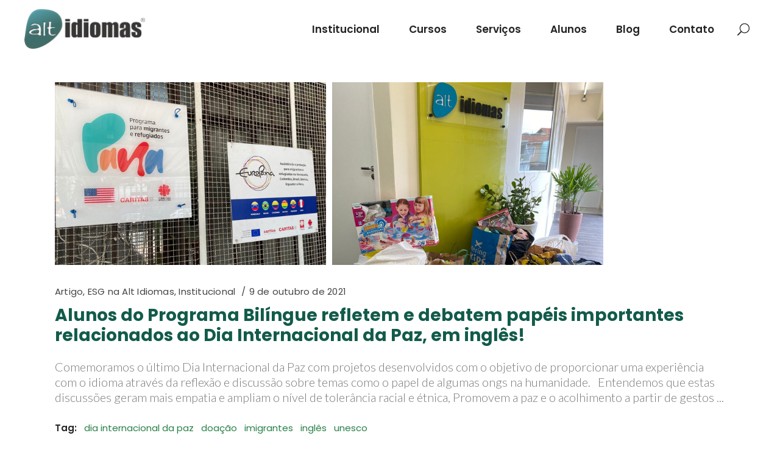

--- FILE ---
content_type: text/html; charset=utf-8
request_url: https://www.google.com/recaptcha/api2/anchor?ar=1&k=6LeLkRkmAAAAAAXogIPbME8fy_tK7lXZMHXKq_s6&co=aHR0cHM6Ly93d3cuYWx0aWRpb21hcy5jb206NDQz&hl=en&v=N67nZn4AqZkNcbeMu4prBgzg&size=invisible&anchor-ms=20000&execute-ms=30000&cb=4p63f8ipe3zk
body_size: 48856
content:
<!DOCTYPE HTML><html dir="ltr" lang="en"><head><meta http-equiv="Content-Type" content="text/html; charset=UTF-8">
<meta http-equiv="X-UA-Compatible" content="IE=edge">
<title>reCAPTCHA</title>
<style type="text/css">
/* cyrillic-ext */
@font-face {
  font-family: 'Roboto';
  font-style: normal;
  font-weight: 400;
  font-stretch: 100%;
  src: url(//fonts.gstatic.com/s/roboto/v48/KFO7CnqEu92Fr1ME7kSn66aGLdTylUAMa3GUBHMdazTgWw.woff2) format('woff2');
  unicode-range: U+0460-052F, U+1C80-1C8A, U+20B4, U+2DE0-2DFF, U+A640-A69F, U+FE2E-FE2F;
}
/* cyrillic */
@font-face {
  font-family: 'Roboto';
  font-style: normal;
  font-weight: 400;
  font-stretch: 100%;
  src: url(//fonts.gstatic.com/s/roboto/v48/KFO7CnqEu92Fr1ME7kSn66aGLdTylUAMa3iUBHMdazTgWw.woff2) format('woff2');
  unicode-range: U+0301, U+0400-045F, U+0490-0491, U+04B0-04B1, U+2116;
}
/* greek-ext */
@font-face {
  font-family: 'Roboto';
  font-style: normal;
  font-weight: 400;
  font-stretch: 100%;
  src: url(//fonts.gstatic.com/s/roboto/v48/KFO7CnqEu92Fr1ME7kSn66aGLdTylUAMa3CUBHMdazTgWw.woff2) format('woff2');
  unicode-range: U+1F00-1FFF;
}
/* greek */
@font-face {
  font-family: 'Roboto';
  font-style: normal;
  font-weight: 400;
  font-stretch: 100%;
  src: url(//fonts.gstatic.com/s/roboto/v48/KFO7CnqEu92Fr1ME7kSn66aGLdTylUAMa3-UBHMdazTgWw.woff2) format('woff2');
  unicode-range: U+0370-0377, U+037A-037F, U+0384-038A, U+038C, U+038E-03A1, U+03A3-03FF;
}
/* math */
@font-face {
  font-family: 'Roboto';
  font-style: normal;
  font-weight: 400;
  font-stretch: 100%;
  src: url(//fonts.gstatic.com/s/roboto/v48/KFO7CnqEu92Fr1ME7kSn66aGLdTylUAMawCUBHMdazTgWw.woff2) format('woff2');
  unicode-range: U+0302-0303, U+0305, U+0307-0308, U+0310, U+0312, U+0315, U+031A, U+0326-0327, U+032C, U+032F-0330, U+0332-0333, U+0338, U+033A, U+0346, U+034D, U+0391-03A1, U+03A3-03A9, U+03B1-03C9, U+03D1, U+03D5-03D6, U+03F0-03F1, U+03F4-03F5, U+2016-2017, U+2034-2038, U+203C, U+2040, U+2043, U+2047, U+2050, U+2057, U+205F, U+2070-2071, U+2074-208E, U+2090-209C, U+20D0-20DC, U+20E1, U+20E5-20EF, U+2100-2112, U+2114-2115, U+2117-2121, U+2123-214F, U+2190, U+2192, U+2194-21AE, U+21B0-21E5, U+21F1-21F2, U+21F4-2211, U+2213-2214, U+2216-22FF, U+2308-230B, U+2310, U+2319, U+231C-2321, U+2336-237A, U+237C, U+2395, U+239B-23B7, U+23D0, U+23DC-23E1, U+2474-2475, U+25AF, U+25B3, U+25B7, U+25BD, U+25C1, U+25CA, U+25CC, U+25FB, U+266D-266F, U+27C0-27FF, U+2900-2AFF, U+2B0E-2B11, U+2B30-2B4C, U+2BFE, U+3030, U+FF5B, U+FF5D, U+1D400-1D7FF, U+1EE00-1EEFF;
}
/* symbols */
@font-face {
  font-family: 'Roboto';
  font-style: normal;
  font-weight: 400;
  font-stretch: 100%;
  src: url(//fonts.gstatic.com/s/roboto/v48/KFO7CnqEu92Fr1ME7kSn66aGLdTylUAMaxKUBHMdazTgWw.woff2) format('woff2');
  unicode-range: U+0001-000C, U+000E-001F, U+007F-009F, U+20DD-20E0, U+20E2-20E4, U+2150-218F, U+2190, U+2192, U+2194-2199, U+21AF, U+21E6-21F0, U+21F3, U+2218-2219, U+2299, U+22C4-22C6, U+2300-243F, U+2440-244A, U+2460-24FF, U+25A0-27BF, U+2800-28FF, U+2921-2922, U+2981, U+29BF, U+29EB, U+2B00-2BFF, U+4DC0-4DFF, U+FFF9-FFFB, U+10140-1018E, U+10190-1019C, U+101A0, U+101D0-101FD, U+102E0-102FB, U+10E60-10E7E, U+1D2C0-1D2D3, U+1D2E0-1D37F, U+1F000-1F0FF, U+1F100-1F1AD, U+1F1E6-1F1FF, U+1F30D-1F30F, U+1F315, U+1F31C, U+1F31E, U+1F320-1F32C, U+1F336, U+1F378, U+1F37D, U+1F382, U+1F393-1F39F, U+1F3A7-1F3A8, U+1F3AC-1F3AF, U+1F3C2, U+1F3C4-1F3C6, U+1F3CA-1F3CE, U+1F3D4-1F3E0, U+1F3ED, U+1F3F1-1F3F3, U+1F3F5-1F3F7, U+1F408, U+1F415, U+1F41F, U+1F426, U+1F43F, U+1F441-1F442, U+1F444, U+1F446-1F449, U+1F44C-1F44E, U+1F453, U+1F46A, U+1F47D, U+1F4A3, U+1F4B0, U+1F4B3, U+1F4B9, U+1F4BB, U+1F4BF, U+1F4C8-1F4CB, U+1F4D6, U+1F4DA, U+1F4DF, U+1F4E3-1F4E6, U+1F4EA-1F4ED, U+1F4F7, U+1F4F9-1F4FB, U+1F4FD-1F4FE, U+1F503, U+1F507-1F50B, U+1F50D, U+1F512-1F513, U+1F53E-1F54A, U+1F54F-1F5FA, U+1F610, U+1F650-1F67F, U+1F687, U+1F68D, U+1F691, U+1F694, U+1F698, U+1F6AD, U+1F6B2, U+1F6B9-1F6BA, U+1F6BC, U+1F6C6-1F6CF, U+1F6D3-1F6D7, U+1F6E0-1F6EA, U+1F6F0-1F6F3, U+1F6F7-1F6FC, U+1F700-1F7FF, U+1F800-1F80B, U+1F810-1F847, U+1F850-1F859, U+1F860-1F887, U+1F890-1F8AD, U+1F8B0-1F8BB, U+1F8C0-1F8C1, U+1F900-1F90B, U+1F93B, U+1F946, U+1F984, U+1F996, U+1F9E9, U+1FA00-1FA6F, U+1FA70-1FA7C, U+1FA80-1FA89, U+1FA8F-1FAC6, U+1FACE-1FADC, U+1FADF-1FAE9, U+1FAF0-1FAF8, U+1FB00-1FBFF;
}
/* vietnamese */
@font-face {
  font-family: 'Roboto';
  font-style: normal;
  font-weight: 400;
  font-stretch: 100%;
  src: url(//fonts.gstatic.com/s/roboto/v48/KFO7CnqEu92Fr1ME7kSn66aGLdTylUAMa3OUBHMdazTgWw.woff2) format('woff2');
  unicode-range: U+0102-0103, U+0110-0111, U+0128-0129, U+0168-0169, U+01A0-01A1, U+01AF-01B0, U+0300-0301, U+0303-0304, U+0308-0309, U+0323, U+0329, U+1EA0-1EF9, U+20AB;
}
/* latin-ext */
@font-face {
  font-family: 'Roboto';
  font-style: normal;
  font-weight: 400;
  font-stretch: 100%;
  src: url(//fonts.gstatic.com/s/roboto/v48/KFO7CnqEu92Fr1ME7kSn66aGLdTylUAMa3KUBHMdazTgWw.woff2) format('woff2');
  unicode-range: U+0100-02BA, U+02BD-02C5, U+02C7-02CC, U+02CE-02D7, U+02DD-02FF, U+0304, U+0308, U+0329, U+1D00-1DBF, U+1E00-1E9F, U+1EF2-1EFF, U+2020, U+20A0-20AB, U+20AD-20C0, U+2113, U+2C60-2C7F, U+A720-A7FF;
}
/* latin */
@font-face {
  font-family: 'Roboto';
  font-style: normal;
  font-weight: 400;
  font-stretch: 100%;
  src: url(//fonts.gstatic.com/s/roboto/v48/KFO7CnqEu92Fr1ME7kSn66aGLdTylUAMa3yUBHMdazQ.woff2) format('woff2');
  unicode-range: U+0000-00FF, U+0131, U+0152-0153, U+02BB-02BC, U+02C6, U+02DA, U+02DC, U+0304, U+0308, U+0329, U+2000-206F, U+20AC, U+2122, U+2191, U+2193, U+2212, U+2215, U+FEFF, U+FFFD;
}
/* cyrillic-ext */
@font-face {
  font-family: 'Roboto';
  font-style: normal;
  font-weight: 500;
  font-stretch: 100%;
  src: url(//fonts.gstatic.com/s/roboto/v48/KFO7CnqEu92Fr1ME7kSn66aGLdTylUAMa3GUBHMdazTgWw.woff2) format('woff2');
  unicode-range: U+0460-052F, U+1C80-1C8A, U+20B4, U+2DE0-2DFF, U+A640-A69F, U+FE2E-FE2F;
}
/* cyrillic */
@font-face {
  font-family: 'Roboto';
  font-style: normal;
  font-weight: 500;
  font-stretch: 100%;
  src: url(//fonts.gstatic.com/s/roboto/v48/KFO7CnqEu92Fr1ME7kSn66aGLdTylUAMa3iUBHMdazTgWw.woff2) format('woff2');
  unicode-range: U+0301, U+0400-045F, U+0490-0491, U+04B0-04B1, U+2116;
}
/* greek-ext */
@font-face {
  font-family: 'Roboto';
  font-style: normal;
  font-weight: 500;
  font-stretch: 100%;
  src: url(//fonts.gstatic.com/s/roboto/v48/KFO7CnqEu92Fr1ME7kSn66aGLdTylUAMa3CUBHMdazTgWw.woff2) format('woff2');
  unicode-range: U+1F00-1FFF;
}
/* greek */
@font-face {
  font-family: 'Roboto';
  font-style: normal;
  font-weight: 500;
  font-stretch: 100%;
  src: url(//fonts.gstatic.com/s/roboto/v48/KFO7CnqEu92Fr1ME7kSn66aGLdTylUAMa3-UBHMdazTgWw.woff2) format('woff2');
  unicode-range: U+0370-0377, U+037A-037F, U+0384-038A, U+038C, U+038E-03A1, U+03A3-03FF;
}
/* math */
@font-face {
  font-family: 'Roboto';
  font-style: normal;
  font-weight: 500;
  font-stretch: 100%;
  src: url(//fonts.gstatic.com/s/roboto/v48/KFO7CnqEu92Fr1ME7kSn66aGLdTylUAMawCUBHMdazTgWw.woff2) format('woff2');
  unicode-range: U+0302-0303, U+0305, U+0307-0308, U+0310, U+0312, U+0315, U+031A, U+0326-0327, U+032C, U+032F-0330, U+0332-0333, U+0338, U+033A, U+0346, U+034D, U+0391-03A1, U+03A3-03A9, U+03B1-03C9, U+03D1, U+03D5-03D6, U+03F0-03F1, U+03F4-03F5, U+2016-2017, U+2034-2038, U+203C, U+2040, U+2043, U+2047, U+2050, U+2057, U+205F, U+2070-2071, U+2074-208E, U+2090-209C, U+20D0-20DC, U+20E1, U+20E5-20EF, U+2100-2112, U+2114-2115, U+2117-2121, U+2123-214F, U+2190, U+2192, U+2194-21AE, U+21B0-21E5, U+21F1-21F2, U+21F4-2211, U+2213-2214, U+2216-22FF, U+2308-230B, U+2310, U+2319, U+231C-2321, U+2336-237A, U+237C, U+2395, U+239B-23B7, U+23D0, U+23DC-23E1, U+2474-2475, U+25AF, U+25B3, U+25B7, U+25BD, U+25C1, U+25CA, U+25CC, U+25FB, U+266D-266F, U+27C0-27FF, U+2900-2AFF, U+2B0E-2B11, U+2B30-2B4C, U+2BFE, U+3030, U+FF5B, U+FF5D, U+1D400-1D7FF, U+1EE00-1EEFF;
}
/* symbols */
@font-face {
  font-family: 'Roboto';
  font-style: normal;
  font-weight: 500;
  font-stretch: 100%;
  src: url(//fonts.gstatic.com/s/roboto/v48/KFO7CnqEu92Fr1ME7kSn66aGLdTylUAMaxKUBHMdazTgWw.woff2) format('woff2');
  unicode-range: U+0001-000C, U+000E-001F, U+007F-009F, U+20DD-20E0, U+20E2-20E4, U+2150-218F, U+2190, U+2192, U+2194-2199, U+21AF, U+21E6-21F0, U+21F3, U+2218-2219, U+2299, U+22C4-22C6, U+2300-243F, U+2440-244A, U+2460-24FF, U+25A0-27BF, U+2800-28FF, U+2921-2922, U+2981, U+29BF, U+29EB, U+2B00-2BFF, U+4DC0-4DFF, U+FFF9-FFFB, U+10140-1018E, U+10190-1019C, U+101A0, U+101D0-101FD, U+102E0-102FB, U+10E60-10E7E, U+1D2C0-1D2D3, U+1D2E0-1D37F, U+1F000-1F0FF, U+1F100-1F1AD, U+1F1E6-1F1FF, U+1F30D-1F30F, U+1F315, U+1F31C, U+1F31E, U+1F320-1F32C, U+1F336, U+1F378, U+1F37D, U+1F382, U+1F393-1F39F, U+1F3A7-1F3A8, U+1F3AC-1F3AF, U+1F3C2, U+1F3C4-1F3C6, U+1F3CA-1F3CE, U+1F3D4-1F3E0, U+1F3ED, U+1F3F1-1F3F3, U+1F3F5-1F3F7, U+1F408, U+1F415, U+1F41F, U+1F426, U+1F43F, U+1F441-1F442, U+1F444, U+1F446-1F449, U+1F44C-1F44E, U+1F453, U+1F46A, U+1F47D, U+1F4A3, U+1F4B0, U+1F4B3, U+1F4B9, U+1F4BB, U+1F4BF, U+1F4C8-1F4CB, U+1F4D6, U+1F4DA, U+1F4DF, U+1F4E3-1F4E6, U+1F4EA-1F4ED, U+1F4F7, U+1F4F9-1F4FB, U+1F4FD-1F4FE, U+1F503, U+1F507-1F50B, U+1F50D, U+1F512-1F513, U+1F53E-1F54A, U+1F54F-1F5FA, U+1F610, U+1F650-1F67F, U+1F687, U+1F68D, U+1F691, U+1F694, U+1F698, U+1F6AD, U+1F6B2, U+1F6B9-1F6BA, U+1F6BC, U+1F6C6-1F6CF, U+1F6D3-1F6D7, U+1F6E0-1F6EA, U+1F6F0-1F6F3, U+1F6F7-1F6FC, U+1F700-1F7FF, U+1F800-1F80B, U+1F810-1F847, U+1F850-1F859, U+1F860-1F887, U+1F890-1F8AD, U+1F8B0-1F8BB, U+1F8C0-1F8C1, U+1F900-1F90B, U+1F93B, U+1F946, U+1F984, U+1F996, U+1F9E9, U+1FA00-1FA6F, U+1FA70-1FA7C, U+1FA80-1FA89, U+1FA8F-1FAC6, U+1FACE-1FADC, U+1FADF-1FAE9, U+1FAF0-1FAF8, U+1FB00-1FBFF;
}
/* vietnamese */
@font-face {
  font-family: 'Roboto';
  font-style: normal;
  font-weight: 500;
  font-stretch: 100%;
  src: url(//fonts.gstatic.com/s/roboto/v48/KFO7CnqEu92Fr1ME7kSn66aGLdTylUAMa3OUBHMdazTgWw.woff2) format('woff2');
  unicode-range: U+0102-0103, U+0110-0111, U+0128-0129, U+0168-0169, U+01A0-01A1, U+01AF-01B0, U+0300-0301, U+0303-0304, U+0308-0309, U+0323, U+0329, U+1EA0-1EF9, U+20AB;
}
/* latin-ext */
@font-face {
  font-family: 'Roboto';
  font-style: normal;
  font-weight: 500;
  font-stretch: 100%;
  src: url(//fonts.gstatic.com/s/roboto/v48/KFO7CnqEu92Fr1ME7kSn66aGLdTylUAMa3KUBHMdazTgWw.woff2) format('woff2');
  unicode-range: U+0100-02BA, U+02BD-02C5, U+02C7-02CC, U+02CE-02D7, U+02DD-02FF, U+0304, U+0308, U+0329, U+1D00-1DBF, U+1E00-1E9F, U+1EF2-1EFF, U+2020, U+20A0-20AB, U+20AD-20C0, U+2113, U+2C60-2C7F, U+A720-A7FF;
}
/* latin */
@font-face {
  font-family: 'Roboto';
  font-style: normal;
  font-weight: 500;
  font-stretch: 100%;
  src: url(//fonts.gstatic.com/s/roboto/v48/KFO7CnqEu92Fr1ME7kSn66aGLdTylUAMa3yUBHMdazQ.woff2) format('woff2');
  unicode-range: U+0000-00FF, U+0131, U+0152-0153, U+02BB-02BC, U+02C6, U+02DA, U+02DC, U+0304, U+0308, U+0329, U+2000-206F, U+20AC, U+2122, U+2191, U+2193, U+2212, U+2215, U+FEFF, U+FFFD;
}
/* cyrillic-ext */
@font-face {
  font-family: 'Roboto';
  font-style: normal;
  font-weight: 900;
  font-stretch: 100%;
  src: url(//fonts.gstatic.com/s/roboto/v48/KFO7CnqEu92Fr1ME7kSn66aGLdTylUAMa3GUBHMdazTgWw.woff2) format('woff2');
  unicode-range: U+0460-052F, U+1C80-1C8A, U+20B4, U+2DE0-2DFF, U+A640-A69F, U+FE2E-FE2F;
}
/* cyrillic */
@font-face {
  font-family: 'Roboto';
  font-style: normal;
  font-weight: 900;
  font-stretch: 100%;
  src: url(//fonts.gstatic.com/s/roboto/v48/KFO7CnqEu92Fr1ME7kSn66aGLdTylUAMa3iUBHMdazTgWw.woff2) format('woff2');
  unicode-range: U+0301, U+0400-045F, U+0490-0491, U+04B0-04B1, U+2116;
}
/* greek-ext */
@font-face {
  font-family: 'Roboto';
  font-style: normal;
  font-weight: 900;
  font-stretch: 100%;
  src: url(//fonts.gstatic.com/s/roboto/v48/KFO7CnqEu92Fr1ME7kSn66aGLdTylUAMa3CUBHMdazTgWw.woff2) format('woff2');
  unicode-range: U+1F00-1FFF;
}
/* greek */
@font-face {
  font-family: 'Roboto';
  font-style: normal;
  font-weight: 900;
  font-stretch: 100%;
  src: url(//fonts.gstatic.com/s/roboto/v48/KFO7CnqEu92Fr1ME7kSn66aGLdTylUAMa3-UBHMdazTgWw.woff2) format('woff2');
  unicode-range: U+0370-0377, U+037A-037F, U+0384-038A, U+038C, U+038E-03A1, U+03A3-03FF;
}
/* math */
@font-face {
  font-family: 'Roboto';
  font-style: normal;
  font-weight: 900;
  font-stretch: 100%;
  src: url(//fonts.gstatic.com/s/roboto/v48/KFO7CnqEu92Fr1ME7kSn66aGLdTylUAMawCUBHMdazTgWw.woff2) format('woff2');
  unicode-range: U+0302-0303, U+0305, U+0307-0308, U+0310, U+0312, U+0315, U+031A, U+0326-0327, U+032C, U+032F-0330, U+0332-0333, U+0338, U+033A, U+0346, U+034D, U+0391-03A1, U+03A3-03A9, U+03B1-03C9, U+03D1, U+03D5-03D6, U+03F0-03F1, U+03F4-03F5, U+2016-2017, U+2034-2038, U+203C, U+2040, U+2043, U+2047, U+2050, U+2057, U+205F, U+2070-2071, U+2074-208E, U+2090-209C, U+20D0-20DC, U+20E1, U+20E5-20EF, U+2100-2112, U+2114-2115, U+2117-2121, U+2123-214F, U+2190, U+2192, U+2194-21AE, U+21B0-21E5, U+21F1-21F2, U+21F4-2211, U+2213-2214, U+2216-22FF, U+2308-230B, U+2310, U+2319, U+231C-2321, U+2336-237A, U+237C, U+2395, U+239B-23B7, U+23D0, U+23DC-23E1, U+2474-2475, U+25AF, U+25B3, U+25B7, U+25BD, U+25C1, U+25CA, U+25CC, U+25FB, U+266D-266F, U+27C0-27FF, U+2900-2AFF, U+2B0E-2B11, U+2B30-2B4C, U+2BFE, U+3030, U+FF5B, U+FF5D, U+1D400-1D7FF, U+1EE00-1EEFF;
}
/* symbols */
@font-face {
  font-family: 'Roboto';
  font-style: normal;
  font-weight: 900;
  font-stretch: 100%;
  src: url(//fonts.gstatic.com/s/roboto/v48/KFO7CnqEu92Fr1ME7kSn66aGLdTylUAMaxKUBHMdazTgWw.woff2) format('woff2');
  unicode-range: U+0001-000C, U+000E-001F, U+007F-009F, U+20DD-20E0, U+20E2-20E4, U+2150-218F, U+2190, U+2192, U+2194-2199, U+21AF, U+21E6-21F0, U+21F3, U+2218-2219, U+2299, U+22C4-22C6, U+2300-243F, U+2440-244A, U+2460-24FF, U+25A0-27BF, U+2800-28FF, U+2921-2922, U+2981, U+29BF, U+29EB, U+2B00-2BFF, U+4DC0-4DFF, U+FFF9-FFFB, U+10140-1018E, U+10190-1019C, U+101A0, U+101D0-101FD, U+102E0-102FB, U+10E60-10E7E, U+1D2C0-1D2D3, U+1D2E0-1D37F, U+1F000-1F0FF, U+1F100-1F1AD, U+1F1E6-1F1FF, U+1F30D-1F30F, U+1F315, U+1F31C, U+1F31E, U+1F320-1F32C, U+1F336, U+1F378, U+1F37D, U+1F382, U+1F393-1F39F, U+1F3A7-1F3A8, U+1F3AC-1F3AF, U+1F3C2, U+1F3C4-1F3C6, U+1F3CA-1F3CE, U+1F3D4-1F3E0, U+1F3ED, U+1F3F1-1F3F3, U+1F3F5-1F3F7, U+1F408, U+1F415, U+1F41F, U+1F426, U+1F43F, U+1F441-1F442, U+1F444, U+1F446-1F449, U+1F44C-1F44E, U+1F453, U+1F46A, U+1F47D, U+1F4A3, U+1F4B0, U+1F4B3, U+1F4B9, U+1F4BB, U+1F4BF, U+1F4C8-1F4CB, U+1F4D6, U+1F4DA, U+1F4DF, U+1F4E3-1F4E6, U+1F4EA-1F4ED, U+1F4F7, U+1F4F9-1F4FB, U+1F4FD-1F4FE, U+1F503, U+1F507-1F50B, U+1F50D, U+1F512-1F513, U+1F53E-1F54A, U+1F54F-1F5FA, U+1F610, U+1F650-1F67F, U+1F687, U+1F68D, U+1F691, U+1F694, U+1F698, U+1F6AD, U+1F6B2, U+1F6B9-1F6BA, U+1F6BC, U+1F6C6-1F6CF, U+1F6D3-1F6D7, U+1F6E0-1F6EA, U+1F6F0-1F6F3, U+1F6F7-1F6FC, U+1F700-1F7FF, U+1F800-1F80B, U+1F810-1F847, U+1F850-1F859, U+1F860-1F887, U+1F890-1F8AD, U+1F8B0-1F8BB, U+1F8C0-1F8C1, U+1F900-1F90B, U+1F93B, U+1F946, U+1F984, U+1F996, U+1F9E9, U+1FA00-1FA6F, U+1FA70-1FA7C, U+1FA80-1FA89, U+1FA8F-1FAC6, U+1FACE-1FADC, U+1FADF-1FAE9, U+1FAF0-1FAF8, U+1FB00-1FBFF;
}
/* vietnamese */
@font-face {
  font-family: 'Roboto';
  font-style: normal;
  font-weight: 900;
  font-stretch: 100%;
  src: url(//fonts.gstatic.com/s/roboto/v48/KFO7CnqEu92Fr1ME7kSn66aGLdTylUAMa3OUBHMdazTgWw.woff2) format('woff2');
  unicode-range: U+0102-0103, U+0110-0111, U+0128-0129, U+0168-0169, U+01A0-01A1, U+01AF-01B0, U+0300-0301, U+0303-0304, U+0308-0309, U+0323, U+0329, U+1EA0-1EF9, U+20AB;
}
/* latin-ext */
@font-face {
  font-family: 'Roboto';
  font-style: normal;
  font-weight: 900;
  font-stretch: 100%;
  src: url(//fonts.gstatic.com/s/roboto/v48/KFO7CnqEu92Fr1ME7kSn66aGLdTylUAMa3KUBHMdazTgWw.woff2) format('woff2');
  unicode-range: U+0100-02BA, U+02BD-02C5, U+02C7-02CC, U+02CE-02D7, U+02DD-02FF, U+0304, U+0308, U+0329, U+1D00-1DBF, U+1E00-1E9F, U+1EF2-1EFF, U+2020, U+20A0-20AB, U+20AD-20C0, U+2113, U+2C60-2C7F, U+A720-A7FF;
}
/* latin */
@font-face {
  font-family: 'Roboto';
  font-style: normal;
  font-weight: 900;
  font-stretch: 100%;
  src: url(//fonts.gstatic.com/s/roboto/v48/KFO7CnqEu92Fr1ME7kSn66aGLdTylUAMa3yUBHMdazQ.woff2) format('woff2');
  unicode-range: U+0000-00FF, U+0131, U+0152-0153, U+02BB-02BC, U+02C6, U+02DA, U+02DC, U+0304, U+0308, U+0329, U+2000-206F, U+20AC, U+2122, U+2191, U+2193, U+2212, U+2215, U+FEFF, U+FFFD;
}

</style>
<link rel="stylesheet" type="text/css" href="https://www.gstatic.com/recaptcha/releases/N67nZn4AqZkNcbeMu4prBgzg/styles__ltr.css">
<script nonce="f7h6YHA8MFpUJ2pz4B1gOw" type="text/javascript">window['__recaptcha_api'] = 'https://www.google.com/recaptcha/api2/';</script>
<script type="text/javascript" src="https://www.gstatic.com/recaptcha/releases/N67nZn4AqZkNcbeMu4prBgzg/recaptcha__en.js" nonce="f7h6YHA8MFpUJ2pz4B1gOw">
      
    </script></head>
<body><div id="rc-anchor-alert" class="rc-anchor-alert"></div>
<input type="hidden" id="recaptcha-token" value="[base64]">
<script type="text/javascript" nonce="f7h6YHA8MFpUJ2pz4B1gOw">
      recaptcha.anchor.Main.init("[\x22ainput\x22,[\x22bgdata\x22,\x22\x22,\[base64]/[base64]/[base64]/[base64]/[base64]/[base64]/KGcoTywyNTMsTy5PKSxVRyhPLEMpKTpnKE8sMjUzLEMpLE8pKSxsKSksTykpfSxieT1mdW5jdGlvbihDLE8sdSxsKXtmb3IobD0odT1SKEMpLDApO08+MDtPLS0pbD1sPDw4fFooQyk7ZyhDLHUsbCl9LFVHPWZ1bmN0aW9uKEMsTyl7Qy5pLmxlbmd0aD4xMDQ/[base64]/[base64]/[base64]/[base64]/[base64]/[base64]/[base64]\\u003d\x22,\[base64]\\u003d\\u003d\x22,\x22woxew5haw5RGw7LDsMK1fMKUcMKdwrdHfipeS8O2cFgowqM5HlAJwogXwrJkbz0ABT5BwqXDth/Du2jDq8OwwqIgw4nClh7DmsOta0HDpU5rwqzCvjVtSy3Diytzw7jDtnsWwpfCtcO6w7HDow/ChhjCm3R8XAQ4w53CuyYTwo3CpcO/[base64]/CjsOOJ8O0AcOCw7fCtMKAbx3ClMO4w7A3RH/ChcOITsKXJ8OhT8OsYEXCpxbDuzTDmTEcBkIFclwaw64Kw6bCvRbDjcKTUnMmHhvDh8K6w44Ow4dWaQTCuMO9wpLDp8OGw73CvxDDvMOdw5IdwqTDqMKRw4p2AQDDvsKUYsK8F8K9QcKZA8Kqe8KlSBtRUBrCkEnCpMO/UmrClsKNw6jClMOnw7rCpxPCux4Ew6nClHc3UCfDqGI0w4/[base64]/CqcK7w4NXwrsHKcK/B3fCgMKRw5/Cp8O5woQFOsK8cynCnsKiwonDuXhGP8KAIhrDrGbCtcO/Jnsww5d6DcO7wrPClmN7K3B1wp3CryHDj8KHw6/CuSfCkcOlECvDpF82w6tUw4LChVDDpsOXwoLCmMKcUlI5A8OWQG0+w6/Dj8O9ay4Dw7wZworCmcKfa2M1G8OGwrEROsKPMzcxw4zDq8O/woBjQMOJfcKRwoAdw60NWcO8w5s/w4vCiMOiFHXCmsK9w4pvwp5/w4fCmsKENF90DcONDcKQE2vDqz/Dh8KkwqQMwqV7wpLCpHA6YFXCv8K0wqrDmMKuw7vCoRcIBEgjw7Rww4fClXhcMlXCrn/DkMOyw6bDvBvCtsOQJVjCj8KtYR3DocOow4ldU8O5w5zCmmHDm8O5HsKgdMOrwqvDjhfCosKyaMOdw57DvSVzwpNwXMOUwqnDr3I7w4M2woPCuGjDhQ4vw7DCrkfDkTw8EsO/GE3CjHtVEMKrNCwbKMKOMsKuFjfCsy7DocOmbX51w4xcwpE3OcK4wrPCs8OHcFLCpsOtw4Y6w6sDwopwcBXCqMORwrhdwoDDuQ7CuRHClMOdG8KCaw1sbwIPw4/Dgz5pw53DisKhwqzDkhdYAljCu8OXK8KtwqBaB3krYsKSDMOhODtvD37Dl8Ooa0Zkw5xkwpRgIsK7w6TDgsOXRsOdw6w0ZMO8wqnCmGLDnj5CAkIMEMOsw5Q9w6RbX00Ow7/DrWPCgcO7J8KeRQTCssKOw442w78nTsKfBFrDs3DCisOawoF+TMKNanoMw5rCjMONw5F1w7/[base64]/[base64]/[base64]/[base64]/w65Tw6xsw6NMwpPCo8OCSMKbwrDDrgtKw7lpwrfCtHx3wrAAw7vDrsOEI0vDgi5tA8KAwr08w7BPwr/ChELDr8KMwqoUMHtRwqUDw4Qlwo4NKFgNwoHCrMKjJ8OTw77ClyQQw683ZmlswpPDicOBwrRqw6LChgQzw5LClDFlTsOLEcOLw7zCkl8bwofDgQ47PHXCjzk2w74Vw57DpAprwoAwNQnCvMKgwoXCo2vDj8OGw6oZTMK8M8KxQjsewqLDmwDCgMK3Cx5LXTApVw/[base64]/w5zCgyY2YSbCiRzCtcOmSWQvwpNTwrpZbMKxEVYhw5TDlcKnwr0Cw6/[base64]/CiUMwwp5LbMK9w6jDp8OcAXMsw5jDgynDhsOuRhjDlsOrwoHDssOswpHDhBbDi8KSw7/CkU8vRFMQFmN3BMKPZhQwR1l0CFHDozvDmG5kw6zDtww/YsORw50fwo7DsxvDhxfDkcKiwrRFHU0sb8OnSwLCoMOIOgTDu8O5w59UwrwEEsO4w7JIbMOtZApxXsOuwr3DnChqw5fCiAvDhU/DrXPChsONw5Rnw5jCn17DuTZmw7AlwojDoMOAwoE2RGzDkcKaTTNIZ18Jw61MJ3jDpsOAdsOEWGpGw5Q/woxsMMOOFMOjw5nDjsKKw5jDoDwSQsKUGEjCgWVQGlUGwo5scG8RcMKBMn1cVFtNXGRZSCcqF8OyFwhawrXDk0/DqcK8wq0jw7zDozjDm311fsK9w57CnEkUDsK8KWvCsMOHwronw5bCoV4MwoLCt8O/[base64]/DrMOgEWXDhj/DmV/[base64]/[base64]/CjV0wc8O3wohlwoA/w7TCrmYfTMKBwq1rQMO7woQAEW9ow6nDh8KqP8KTwo/DpcKaJsKXJivDv8Ojwr4WwrHDl8Kiwp7Dl8K6eMOnCQkdw7gTQcKsZ8OXcSlbwpwIHw3DtkY2bFYpw7XCmsKiwqRTwp/DucOQWBLChSLCgsK0SsO7w6LDmDHCkcO5H8KQE8OSSWNKw78hQMKWDcORNsK6w7fDqDTCvcKvw6McGMOGDWzDvHpVwrsPbsOFM2JrdMORw653AkTCq0LDjGTDrS3Dm3JcwoZbw5vDjD/[base64]/DsMK1w7rCp8KNUMOSw5PCoBAZwr7DpcKvZsKUwqdswofDh0IYwpnDrMOEfsO5EcKcwpLCo8KiLcOswqxhw5bDgsKhVBs/wpnCsGdPw6JQPmtNw6nDiRPCvxXDv8O3UzzCtMOkS0RvQQUiw7EBKUIJdcO9GHwMFHQYBhdCFcKFKcO/I8KpHMKQw6MZNsOUG8OGU13Do8O0WgrCtynCn8KMTcOdDH5EXsO7TBLCksKZQcO/w55+RsOFS1rDsloVRMKCwpLDvlDCn8KMJi4gQTXDmjV3w5hCWMKswrbCoS4ywoJHwqDDhQPDqU3CiRHCtcK1wodXJ8O4KMK9w6drwp/DoBHCtMK3w5jDtMOXPsKaR8KbYzA3wqfCgjvCmk/DrFxhw6Zaw6jCicOtw4BfEsK3BcOVw6XCvMKJecKqwp/CiVXCsgDCrhPCgFJdw4BGZcKqw7lrQ3EiwrnCrHZkWRjDoybCqMOlNHoow4jDtyfChHlowpIGw5TCk8Omw6duUcKxf8KGTsOwwrtxwqLCuUAyHsO3R8K6w7PCgcO1wonDiMK2LcOyw6LCpsKQwpDDs8K7wrw8wrh/VAUAPsKqwoLDnsO9A25JEVgTw40jAD3Dr8OZIcKEw4fChsOrw6HDp8OhAsOsJA/[base64]/DnFHDlMOCwozDnV89wqVqWREDw7rDoB/Crj1sK1fDrhd0w6TDgkHCnMOkwrbCqB/CiMOxw4hVw4wywpRpwo3Du8Oyw7vCgBdCFCZVQh4TwpTCncKlwq7CjsKgw7bDm1vDqw0cRDheBcK4DH/Dugwcw5TCnMKHCMOCwplZB8ORwqjCsMOKwpEKw4jCtMOpw7DCrsKeQsKzPz3CmcKbw77CgxHDmQjDtcKuwqTDkgB2wqEaw7ppwobDl8OrWyRdBCPDgsKhOQzCssK3w5TDqG4vw7fDu2LDiMKpwpTCnxHCghltX20owqLCtFrCoWUfcsObw5h/AjXDmBEGbsK1wp/DlGp+wo/CtcOlaz/ClWfDp8KUVMOJYH7CncOMHDZcXW4aLVNfwpfCpgvCgT8Bw5HCrSvCsRx8G8K8w7zDlF/DvEMNw63CnsOVPQzCocO7UsOAZ38XbRPDjjhBw6cswqHDmyXDnywww6/CrcKEOsKZPMKow67CncKcw6ZsHMOSLMKzfXnCoh3CgmUMDQPCiMOcwppiV1pywrbDjHxreybCpAgsK8OkBXJCw4LDlHLDvwd6w6pqwqMNLjPDtcOAHnUlVDBAw7DCuj8qwpnCi8KIUz3DvMKHwrXCiBDDgXHCs8OXwrzCi8KrwpoQbMOFw4nCjRvCm0nCilrCryY/wrZlw7bDh0nDjh5nMsKBfMKRwoR7w79LOxrCtj5DwqwPCcKGYidgw4U6wqVzwqV5w7TDnsOWw7PDqcKSwooKw4p/[base64]/CuxPDl8Ogw4jCqMOGwqVEZ8Oww4NDciPCtkjClEPCvVPDty0edkHDj8ORwpLDhsOMwqfDhEYrdy/CiBlfDMOiw4bDscOwwprColzCjDQrCWIwBUs5dFnDiG/CrcKnwpfDlcKDIsO+w6vDhsODZD7DiFLDkC3DiMO0fMKYw5fDp8K9w6vDksKkAD5Gwq9mwoLDu1d+w6TCiMOJw6sQw5lmwqXDuMKrZy/Dn1LDn8Opw5p1w6QWYMKkw7bCvk/Ct8O0wqLDkcK+WhDDs8Oyw5zDsS7CssKiSjfClnw/wpDCrMOjwp4RJMOXw5bDkV59w7lXw4fCucO8N8OcfTzDksOJQn7CrnE/[base64]/[base64]/Cv2HDgcOlVMK1fWhfdXjDgMORw7ApFjbCncO0wq3DmcKtw4siM8KQwrhtVcK8GsOwXMOSw4LDl8KqaVrCtDxPKVoxwqENU8KJYh5XTcOSwrLDlcOBw6FcOMOKw4LDqysiwqjDmcO6w6DDhMKiwrZtw4/CmHnDrA/CncKpwqnDrsOEwr/DsMOcwqzCvcOCdSQWQcKtw7gdw7AiFkPDkXrChcKZw4rDtcOZF8KMwpbCiMOYBRISTBAKTcK/VcObw7nDgGXCjC8mwrvCsMKywoHDqyPDvV/DrjzCikPCvmotw4cAwqkvw59Ww43Chj5Pw6oPw7XDvsOJPMKewooFUsO/wrfChlHCv253ZXl/EMKXSWPChsK5w4xFQQHCjMKFMcOeDhJuwqEFWnlADR8TwoRBTWgcw4sxw7t8b8OGw59LfMOTwpbCiHwmU8K1wp7Dq8OsV8O6PsOiLQ/CpMO+wpAwwpkEwoRPHsK2wo5zwpTCq8K+HsK3OXLCvcK0w47DnsKbcsOPOsOYw58Mwq0aTRo8wpDDicO8wrvCmi3Do8K7w71gw6XDkWDCm0R+IMOXw7XDjT9QcH7CnV8/QsK1PMO5IsKaEHHDsRlMwofCj8OXOGjCjUEZcMKyJMK0woc/U2XDmCdWwrTDhxpRwp3CijhCScKhZsOJMl3Cl8OdwojDqSjDmVAlJ8O3w4XDg8ORMTjDjsK2EsOAw6IKY0fDgVcuw4/Do1lVw5c5wolww7zCr8KTwrbDrhYUw5PCqC0RPMOIORE1KMKiD2N1wqMyw4cQFB/DuHHCsMOow5Jlw7bDjcOpw48cw4lZw7d+wpHCrsOMKsOAAB9iPyPCisKVwptxwqTDtMKvwqglTQd0BEMbw4VOT8OCw5sCW8K3TQFhwoDCssOGw5vDnU97wq4OwpzClAvDoTxkd8K/w6bDi8KawoRRL0fDnjHDhMOLw55Hw7kIw4Fow5gkwo08awjChjNeWAAILMKkXXjDk8OxB2DCiVY/BF9Xw4Y6wqrCvQoGwqkTLjzCt3RCw6jDhzBnw6rDkWrDkioHOcOYw67DpkgvwpHDnEppw6htAMKEFcKEasKdN8KDacK/HHxUw5NRw6DDqyEYEHo8wrTCrcKRGG5Twr/[base64]/CuMOGZVZZwpXDu8ODw4sVworDmm0VbxBqw4PCjcOLScOJb8KqwrV/UUnDuQjClHUqwpAwIMOVw6DDksKfdsOkVFHCk8KPQMOLOMKXQXDCs8K1w4jCrRrDuylMwowLe8K1wo4tw6jCksOqJwTCqsOIwqQlPzRhw6kcRh1dw4BmNMKDwpPDhsO5Zk43DyXDhcKGw4/DtkXCm8O7fsKkAFrDtMKQKU/CvQlWMyRuQMOQw6/DkcKqwoPDnTEECsKiJUzCt1kOwpZ2wprCssKWBy1SEsKtTMOMcC/[base64]/Csjs5FMKTwp3CtMK4UsOhfgLClEvDr2DDgcKTR8KQw61AwobCs0dJwrFVw7TDtEQfw4/[base64]/[base64]/w7XDuMOcwonDv1fCkDHDhH5FLsKXMcOZcQ10wopUw5t6wqLDqcKGB2HDvnRdFcKLORLDih89NcOGwoHDn8Oawp/ClMO4PE3Du8Kmw4gIw5XCj3vDqys/wrLDl2tmwp/CjcO8VsK9wpDDisKAITU7wo3CqEA+csOww48LZMOiw7MGH1N0PMOHccOsTS7DkBpuwpp3w6HCpMKPwo4vFsOhw4/CpsKbwozDlVLCokAowpHChMK/wqvDiMOHb8Kywo0+GiRkW8Onw4nCoAk8PBLCh8O6eHZHwozDgBFGw7RFSMK7bMOXZsOcfBkINsOSw6PCvUwdw40TNsKBw6YSdw7CvcO2wpnDs8KYYsOFV3PDgDBXw6M7w5YRaDvCqcKWKcOXw7MTZMOWTUzClsOWwqXCgioow6RResKSwqxLQMKgZ0x/w4Q+wpHCrsORwpokwq5vw5QDVl/CkMKxwrjCssOZwoABJsOAw5/Dmk96w4jDnsOMw7HDv0oOVsK/[base64]/Cp8KOK8OHwrtXwoNrV0J1WVN5w45Bw5DDpVjDjMO4wr7CvsKnwoLCi8KwXWx2SBchLURZA0bDm8KXw5g+w4JXHMK2ZMOMw5/CnMO9G8OewozCjHAVIsONF0nCrRojwrzDj17CryMRYsOzw5E2w6vDvWhZO0LDgMKswpgzNsKww4LDo8O7asOuwpYWXyzDrkPCgwIxw5LChkEXRMKhACPDvwF/w6piTcKzIMKPPcKkcH8ow6AbwrZ3w6UEw5s1w57DiS80dXAbBcKmw7JuFcO/wpzDvMOHEMKGw73Dl39GIMOJbsK9V3XCjiBywolCw67CuUlfVUBsw6fCkUUIwoZdJsOHAMOEFTkuN3pKw6PCvGJbwqjCpA3Cl1bDtcKAf1zCrHVwPsOhw65yw5AtRMOVD0UabsOVbMKLw6J6woptFjEWRsOZw4/DkMOKG8KXZTnChsKsfMK3wp/DqsOdw6A6w6TDmMO2wohEIx4fwonCgcObRy3CqMORT8Ohw6IxAcOWDn1XaWvDnMKlSsOTwrLCsMOTSEnCox/DhU/ChTRfe8OuLMKaw4/[base64]/XMKYfMKnXsKdSsOVfz7CsjgawrXDmsO2wrLCp2tlScK+dms1WsO4w5xWwrRDGHnDvzFbw6JVw43Cn8KTw7MqNMOPwqPCrMOHKnvDoMKqw44Lwp5fw4EcNcKxw7NywoNQCwPDvk7CtMKIw6ASw6I6wofCo8K8IsKZe1jDoMOAOsOZO2jCusKMEjbDlH9yRC3Dky/DpHMAbcOXPcK6wrjCqMKUQsK0w6ATw5oCakFIwooYw5bCpsK2Z8OawowQwpAfBMOFwqXCr8Omwpc2M8KDwrklw4zCkR/CisOZwpjDhsKnwplqacKbe8KZw7XDtEDDncOtwooEIlZSNxbDqsKoTHx0NsKKHzTCncOrwpTDmBcnw7jDrX/CknbCtBcSLsKkw63Ckih3w4/[base64]/DvRzCi3xlwpfDu8KwJ8OjEsOgC8OmQcKWKcKdR8OpEgBFHcOJPwFlOHYdwok1HsO1w5bCkcOiwrHCgmjCnirDrMODasKBbmlFw5QjDQgpGMKuw5UjJcOOw6/[base64]/D8Kvwrorw47CrcO0wpJhHkvCs2tsF2jDs3rDqsKEw6rDvcKRHcOswrTDg25hw6R7bcObw4FdQ1/CncOAQ8KOwo18woVSZChmIsO4w4TDhsKEQ8KRH8O6wpLCmyExw4/CnMK4NMKSLQ/ChWwNwpXDnMK5wqnDtsKjw6FkUcKlw4MHNsKtFF8awozDrzEdRVsiMyDDh07DpBFpcCLClcO0w6Q3TcK2JBVSw49pf8Ojwq9kw5PDmC0YJMOwwph/DMK8wqQEXU53w5kNwq8bwqrDtsKbw4/DkS5hw6Ybw4bDpCU2UcO7wrt2GMKXNlLCkBzDhWgvJ8KubX3DggxEWcKZDMKaw4/CjSvDuXElwr0Tw5N3w41rw5PDpsOvw6LCn8KVOB7CnQI4RXp3IRkhwrZlwokhwrtzw7lHWSfClh/Ct8KqwqgBw4FKw4jCu2YQw47ChijDqMKMw6PCmHTCuk7CjsOnMwdrFcO/w4pVwr7Cm8O+wrE9w6V+w7E2G8ONwpfDicOTJHbCgsK0wpFqw5vCijY8w5/CjMKYGEVgbEzCtmBGWsOWCGnDsMK3w7/CrS/Cj8KMwpDCp8KdwrQpQ8K8QsKjGMOqwoTDuGNowp5ow7vCqXthJMKKccKCRTbCuF00OcKZw7vDq8O7CHBcLVvDtx/CrmLCjGc7MMO3RcO1QG/ClXnDoifDqHzDl8K3L8OfwqnCjcOYwqpvJhnDscOaAsOXwpfCp8K9FsKgUiRxRkrDl8ORQMOoQHx3w7I5w5/CsDZww6nDpsK2wpsSw68CdEYVLgwTwoRFw5PCjWIwX8KRw7/Cu3xNelnCnBZdJsK2QcOvcDXDu8OQwrESC8K3e3Frw64/[base64]/CnBZYwooeVFLCgMK4w73DrcKoKcOsQ1LDlcOUUSvDuGfDgsK3w6IuS8Kww5TDhRDCt8KWZRt/[base64]/[base64]/AFk7wrFdwp1Fw77ClR0kcMKFw6FMwr3DgsOiw5XCjDUYAWnDp8KlwoA7w5/ClC5lQ8OhDMKaw75Ow7AaejPDpsO/wpvDuj9dw73Dgkwtw4vDqEwkwr/[base64]/DoMK5fsK2wokzwpRESRsmwpLClMOAa09DwqFiw4XCoXFMw5ckMBEuw7cGw7nDlMOBHVI7GD3DncO8wqN2V8Ktwo7Co8OrFMKgJcOyBMKuNDvChMK2wozDqMOsNg1Qbl/[base64]/Cgg5QNwrDvhtTdT8BKcOmI8Kfw68VwpAhw73DhSZZw7wUw43CmSrCjcKRw6XDrsO/EsK0w65WwrY/bAw7QsO0w5ohwpfDhsObwrLDlW/[base64]/DpWPCtTNaw5shwr5DLyYnwpt+IzTCmyMdw73ChsK5Sw1awqxAw40OwrTDtRDCihbCmMOawrfDssO/KSlmNMK2wrvDq3TDuQg6e8OIWcOBw44OGsOHwp3CkMOwwp7DkMOHKCFmcTXDq1HCk8OWwoPCgVYPw5DCkMKdXF/CvMONaMOAOsOMwobDui/[base64]/CksOjNcKVwptCNyXDv3VsFcK5PQfCpFxhwoHCrkwow75BHcKTYErChXrDqMKBQHvCnHYEw5dJb8KUIsKfVWwEYlHCv2/CuMK/anTCnx/DumZCdsKcw78GwonCt8KhTApPHXYNN8O7w4rDqsOrwofDsnJAw5x3SV3Cl8OQA1DDhMOtwq8HMMKnwrzCjB59RsK3FwjDhRbDgcOFZDBrwqo9ZHfCqQkgwqfDslrCvV8GwoI1w4DDhkEhMcO5Q8KxwoMEwqw2wq9vwp3Du8K9w7XCvHrCmcKrcz/DkcOOC8KbQ2HDih8NwrsAL8KAw4PCgsODw5p9wqV0woMOXxrDsXzDoC8sw47CksOxTsK/LXMSw40rwpfCs8KmwrXCj8Klw6LCvsKRwoBsw5ERJzIzwqYRNMKUw5jDtFNsaz0kTcOowo7Dm8OlE0vDmWnDiDY9AsKpw5HCj8K1wonCiRwFwobCssKfKcOxwqJEFQXCnMK7dTkfw5vDkD/DhyBvwrVtK3BjczrDgHPCqcO/Dk/CjMOKwoQsOcKbwqbDocO9woHCpcKzwrfCo1TCtWfDpsOeUlfCj8O/cgLCocOcwrzCrD7DjMOLRn7CssORQ8OHwrnCsFbClQ0dw6peNmTCm8KYIMK4XcKsAsOzcMO4wooAXgXCjCrDiMOaR8KYw47CiD/DiUx9w5HCn8Oww4XDtcKPGXfCnsK1wr1IXifCqMKYHX9CYXDDnsKtbBQ1aMKZeMOGbcKcwr7CmMOKdcOMQMORwpksCVHCu8KkwrDCiMOZw5cqwrTChwxnDcOxPjLCo8OPXylVwpNWwrhWAcK9w4Ylw7kMwqnCq2rDrcKScsKHwoxRwrlDw6XCkyUrw7/Dg13CncOhw718cDpbw7jDlEV0w7xtJsOFw47CtnVNw7XDhcKYHsKpWmHCsyzDtGIqwrovwoIRLMKGVkhWw7/[base64]/Dr8K5w7osHGkje8K5fhbDjsO5Z0nDm8KoSsK9ClfDthkwb8K0w57CmyjDn8OOR2Qdwp4iwo4uwrZ9LVURwoNcw6/DpktWJMOhZ8KfwoVqf2k5HAzCpiUiwoLDnk3DjsKpQxzDtMOyA8ODw5LDl8ODGcOcV8OvI2DClMOBGQBgw5oJcsKGZcOxwq7CnB0oLU7DrSkgw5NcwrYHNAseMcKmVcK8wpQIw5Imw6laUMK5w6t4wpl8GMKlKsKTwowJw6/Cu8OxMVRGAG7Cl8OQwqfCl8OVw6fDmsKTwppROXjDhsOhZsOBw4nClClHXsKgw5BoDW/CtMOgwpfDjTvDmcKMMzHClyLCtWtPd8OOBUbDlMOhw7ATw7/[base64]/CnMKgwpxLwrzCq3hPw5vDvcK8AR0DwqzCvifDtgHCmcOOw7/CoWFKw79RwrjDnsKJJcKONsOee3xOLiIFa8K7wpMdw5QCZElpXcOEMCMzIBrCvyp9UMONBxE4JMO2L2zChnfChH8ww61hw5HClcOCw7lfwrTDlDwSMA5pworCoMONw4HCvV/DpwvDksKqwoMVw7vCh11Ww7vChw3DscO5w7nCl0NfwoEnw5Ukw7/[base64]/DujQ1bMOAw4k9w6MWw7F/[base64]/Ck8K5R8O9w5oGwpkOwpcnwoHDtMKcwozDnMK3CsKHAwZmDUh+DMOpw4tNwqBwwoUOw6PDkDgHP3l6YsOYGcKJVQ/CoMOQOj1KwofCg8KQwqfCoW7DhnLCtcOuwo/CmcKEw4wywqPDjsORw5DDrhpLKsOUwo7DiMKjw5AEYsOrw5HCtcOFwpc/[base64]/DpMOoXVLDh8K0wp3CuXXCuQFfw4/DmcKSwokzw74VwrTCh8KDwrbDrFLDhsKfwqXDk3N3wpQjw6Nvw6XDmsKEeMKzw7oGBMOqe8KaUyHCgsK9wowjw6TCiHnCqC0jfjzCiwIXwrrDrwkdSwjCgyLCl8OhRMKLwqsRSiTDtcKRaHYXw6bCjsOOw7rCh8OnZcOAwr4fE3/[base64]/D8OZwpDDqGrDlcOXAMOLwohqw5M+wpN1VHRgfQ7DmDdwVsKrwqxOThzDhMOLWmBHwrdVQcOTDsOMZSo4w4c/LcKYw6LCn8KDJhXCrcKcV3YawpIIdz92ZMKMwpTDp0RdOsO/w6bCksK8w7jDiAPCiMO1w73DhcOSc8O3wpzDmsOCKMKmwpbDrMOFw7I3a8OJwrQ5w6rCjgJGwpMkw6cYwpQZaAjCrzF/[base64]/[base64]/CgxjCp8KBEQjDjiXDlSbDjsOBw5NAwoAvw6HCrMK+w4PDnsKkfGXDrsKFw5NFXjQ3wpwtBsOQH8KwC8OawqdRwrfDlMOjw71MVMKnw7jDsCM9wo7DtMOSWMKvwo80dMKLZsKTGcO/fMOSw47DlW3Dq8KgP8KCWR3CrSDDmEsgw55Tw6jDi1/DuFvCsMKXb8OTbjDDpsO8PMKfXMOPaj/CnsOxwqHCplhTX8OaHsK5w5nDoz3Dm8OMwpHCpcKxfcKLw6LCk8O9w6nDiTYGKMKqf8O/IQYTH8O5Qj/Dow3DiMKBesKyRcKqwqjDl8KKChHCvsKUwprChDl+w5PCsmMyT8KBWhtBw4LDllTCosOwwr/[base64]/WcKMNMOSw7rCksOJXQrDvcKYfsOxwpotD8Kvw5wzw6XDsSADWcKBVQtmb8OPwolpw7XCqj3CnXAsMnbDu8K9wpgiwqHDmV7Dj8KIwrBNw4ZwAS/CpiZOw5TCtsKXFMOxw5FNw7sMJsO9KS0xw6TCt13DpMOjw6kDbG4Tem3CnnDClCwxwr3CnBbCqcOMHFHCg8KxDH/[base64]/[base64]/DjMORU31MWFxtw5YeWcOGw5/DnAYhw5V9SRlJw6Bew4DDnjcSX2pQw45oL8OQPsKZw5nCnsKHwqcnwr/CgAXCpMOYwrMSfMKCwrBYw7ZYJ1xOwqAGRMKFIzTDscOOP8OSZcKWI8OVOcOtFS3CrcO+NMOlw7cmJRIpwpHCuELDuSTDssOzGD/[base64]/w7Jkw6NLw5caw4XDgMOnVMKndsKMwojChMOmw5ZHZcOKTR3ClMKHw5/CqMKJwosiYUjCnX7CmsOMMC8nw7HDn8KiFhvCi1TDsjRIw6nCpsOtejVVS15vwrctw77Cmgkcw6IHdcO0wo0ew7MNw4/CrRRxwrtCwofDgxRpWMKAesOXFXXClj5VRMK8wqBbwoXDmQRNwrhFwosXWMKyw6pFwonDucK2wpU2WFHCmmTCrMO9S1nCt8OhMlXCisKdwpBHf3IFExpDw59OZsKGMEJGQXA5Z8O2FcK4wrQHNCvDqFI0w7c4wrp7w6HCpn/Cn8OHAlMcXsOnMGFdZlHDgm5FE8K+w5M1S8KoZWfCoxETcxbDncOkwpHDm8K0w7nCjkrCjcOLF3PChMOtw73CqcK6w6xfKXs2w6BLA8KTwoptw4UbBcK6dwnDj8K/w7TDgMOpwofDtC9yw4wAHMOjw6/DjxjDrcO7McOOw48Sw4ccwp5bw5NGGHXDnkpYw6VpZMKJw6U6PcOoZMOGCyxjw7zDpwvCg3/CqnrDtT/CqELDh1AFcj3CvH7Cs1ZjEsOow5hXwoltw5sewohLwoN8ZcO8IWbDkkwhDsKRw7p2egpGwqRSMcKpwolOw43Cs8OFwrZFD8Opwow+DMKlwo/[base64]/DqwcUwpvCgRYUwoRtwp1dRSXDkcKNwrNzw6F2I0JlwqpdwqjDnsKDYllDBEDClVjCpMKMwr3DjwINw4A5w4fDhx/DpcK6wovCsW9xw4tWw7skacKKwqbDojnCrV84ZiBTwq/CkWfDmjvCt1BEwo3CpHXDrnsVwqopw4fDpEPDo8Ksa8OQwrfDl8O5wrEZLj4qw5Z5OcOuw6nDv2TDpMKCw6k9w6bCiMKKw6nDuj9cwp7ClTlHZ8KKPxp4w6DDksOnw7jCiD8ZeMK/PMOXw6YCDcOhISlPwqU5OsOHwoUPwoFDw4vCjh1iw7vDt8O7w7LCn8OBdRwuMsKyNhvDrX7ChDpOwqXCtcK2wojDoiLDqMKTPUfDosK9wqvCqcO0XVbCkVvCmQ4AwqHCkMOifcKBXcOYw7JhwrjCn8O2wrkbwqLCtsKFw5/[base64]/Cg8OPUcOuw4hQwrLDisO9wrUgw4HCsGrDtcOWE358wrbCiXs9LcK2eMOOwpjCosOuw7jDt2/CkcKeRWY3w4rDpwjCqkjDnE3Dn8O5wrQ6wozCmsOJwqJhai5GPcOzVnoswo/CqgRBaxghZ8OIX8KgwpHDl3ERwpvDs084w4LDq8KQwqdXwpvDq2LCmSDDq8KxV8KbA8Opw5gdwqBNwo/CgMOYX35kKg7CqcKjwoNHw5PCkl81w7dEbcKowq7DqsOVLcKFwovCkMO9w68iwotHInk8woQTHlLCghbDhcOVLn/[base64]/K8K5wrpVwr7Cm8O4w5dMTDPCpWstwo52w7BVw4QDw65Kw4/DpsOUwoMHdcK0SBDDmsK5wohWwqvDuGPDqsOGw7EKPUh8wpDChsKlw7cWEwpUwqrDkybDosKuVsOAw7/DsG57w5g9w6cnwojDr8K3wr98NEvDljHDhjnCt8K2RcKCwqEYw4/Dn8O1HVjCtF3CmDDCiFzCt8K5AMK+eMOibW/CusO+w4PCj8O/eMKSw5fDg8O3acK3FMKFDcOswoEAFcKbEsK5w7XCv8K8w6cSwrNzw7w+w5EUwq/DjMKLw5vDlsOISBBzCQdkMxBWwoRbw6vDmsOmwqjCnUnCm8Kudz8/[base64]/CqwrDocKEGhYdwqNNw7tDw6jCmMO4dnxIdsKyw5LDhi3DqAHDisKvwoDCvBdmTnFxwrk+wpnDokjDhEjDtCprwqfCoA7DnwnCgwXDi8Ojw4oDw4diDGTDrMKuwoIVw4obD8K1w4jDkcOrwrrCmARBw53CvsK8O8KYwpXDksODw5J/w6HDgMOvw6UcwrLCvcO+w7x3w53DqW0Mw7fCtcKOw6pbwoILw7VYDMOnYwnDn3DDo8KLw5gZwonCt8O0V1/CicKvwpPCiQlMLsKbw7Jdw6rCr8KAVcK0ATPCsTbCp0TDv209F8KkWQ7DicKRwrQzwpRHV8OAwrbCm2/DocO4NUbCtUgKBsKgLMK7OWHCiT7Cs3/DnmBufcKOwo/DrCBtL2NITxFgRFhjw4p9IRLDtnrDjsKKw7jCsXMYZXzDohosPyrClsOmw6gXa8KOVUktwr1HLVN/w5/DjMOcw6LCvAsRwoNwWhAWwp5ww7HCrRRrwqhEEcKywoXCsMOsw6Eiw7dTDMOkwqjDt8KSPMO8wofDpkbDihfCisKawpHDhjcTMA1ZwobDsznCq8KoDCfCogBow7vDoSrCiQMxwpN2wrDDmcKnwphQw4jCgC3DssKrwqcCShAPwoxzMcOKw6jDmjjDqnfDigfCqMO/[base64]/CgMKVwqBqw6fCscOqS8OGwo4Rwqphwr/CrGjDk8OKbUnDh8Oew4rDssOKdMKAw5xFwrEtfkwAExRYInvDh1hiwpEsw4bDj8K/w43Dg8K4McKqwpIgcsKsfsKWw4TCtkY+FTzCqVvDsFnDq8KUw7fDm8OJwrwgw7grUUfDuUrDoAjCrTXCq8Kcw4NNDcOrwpZkesOSL8OLPsKCwoLCoMK6w5F0wppJw5rDnjQ/w5F+wpXDjDRcc8OtfMOXw6LDnsOHfjIxwqfDoDZDeFdjEiHCtcKXVsK+JgRuX8OlesKvwq/Dl8O1w6PDhsO1SDTChcOGfcO0w6PCjsOKcRrDrWxow4XDjsKwRjDCvcO5woTDnXjCuMOHcMOSCMOtMsKcw6PCpsK5PMKRwrsiw4lkeMKzw4ZHwplLQ2xqw6VPw4/DjsKLw6plw5zDsMOUwocHwoPDvD/CiMKMwpnDl1xKUMK0w6vClgN8w68gVMKzw71RWsKyHnZsw5okOcO8VDxawqcfw443w7BcbD0DIhvCusOxQFPDlhssw7vClsKYw6/Dix3DqzjCicOiw5oVw4DDgUtPDMO+wq16w5nClzfDlyrDicOgw4zCqxvDhMONwrDCvkrDq8Otw6zCicKow6DCqG08RcO8w7wow4PDpcO6fmPCg8ONdkLCrTLDozJxwpHDlkPCqlPDvsKTE2bCpcKXw4ZsY8KcDCkqPA/[base64]/w5vDssKDWcKtHyTDhS0uw7gEwqp+NcOEJcKPw7TCsMOUwptmQidwd3jDojjDpgPDgcOjw4FjbMK8wp3DrVEOPHfDkEXDnsK+w5HDmzFdw4XCtcOeMsOwBVpiw4TCj3tFwoZPU8OcwqrDvmzDt8K2woRfQsO5w4/CnTfCnRLDg8K4Cylnwrs9Bm1gZMOCwrIwET7DhMO8wqk5w5TDkcKzNBUjwp5Kwq3DgsK/aidLcMKUHk97wqcMwqjDuFM4BcKrw6MWOF55BmtgbF0Ow4ExeMODE8ONWSLCnMKGK0HDowbDvsKCIcOXdGUPbcK/[base64]/DrXNVwrHDsgw0wrUgwqYtCMOMwoFiEWLDgMKDwqdcMBx3EMOQw7DDqEcaM3/DvhXCsMKEwoNtw6TDqB/DuMKUBMORw7HDgcOUw6NpwpwAw7rDgsOBw71Xwrpuwq7Ch8OMI8OFSsKtVV4iKsOmwoPCrMOQL8KQw6rCjFrDi8KuTw7DqsOMByQhwrB+fMOUHsORJMONCcKVwr3DvydNwrBvw5sdwrQdw5rCvsKRwrPDsEnDil/DujsNZcO4Z8KFwo9nw5rCmlbDhMOAC8OGw4UMdzwhw4osw64ubcK0wp8qMR04w5nCsVAOacOYUQ3CqRJsw7QYdzDDp8O/UsOUw7fCu0sfw4rCr8KrKhfDrU0NwqMmJ8OFe8O7Xw5OBcK/w4PDm8OwOwdDTygxwq/[base64]/[base64]/DhMKvdmslwrnDv8K7woQMw68uw6vDiCzCtsOmw6Rjw41vw4E2wp5WEMOvFA7DmsOCwqnCvMOkZsKDwrrDh04LNsOEfWrDh1E2X8KbCMOaw6UefF1PwpUVw5/ClcKgblPDsMKAFMOkGMOgw7DChzZ9f8KEwrZKPkzCth/CgG7DtMOLwqN0XUPCs8Kuwq/DqUZBYMOEw4HDkcKCXjPDhMOSwqoFPzJiw587wrLDt8OuFMKVwo/CscKQwoA9w5xKw6EXwpTDhMKsQMO7Y0fCicKCGU8FFVPCvSx1T3rCmsK2ScOHwoQrw7V7w55Vw7TCqcKPwo5Sw7HCgMKCw7Flw6XDksOEw5goMsO1dsOGIsOYSSRIVUfCgMOlMcOnwpXDjsOuwrbCiyU5w5DCrUQCb3/CjnnDhQzCn8OVXRzCqsK3EAUfw4/[base64]/CrMOWw5sNw4Riw79FcFZ2B8KnDiXCr8KrT8OUJE99Zi/ClFkHwrjCi39VAsKtw7xvwqNRw6EfwpJIX2VsH8OVQMOhw4tiwoAgw4TDu8O5OMKrwqV4ei4EQMKkwqNdElEISCRkworDh8KITMKqBcKWTQHCt2bDpsObJcKzah5vw63Cq8O2GsOUwokWOMKTPzHCpcOOw4DCqErCujVDw4DCh8ONwq4Sb0lzPMKeOA7CpB/Cn3s7wrjDpcOSw7vDiy3DqCh6BhVORsKBwr4wH8Ocw4EBwpxVLMOQw4U\\u003d\x22],null,[\x22conf\x22,null,\x226LeLkRkmAAAAAAXogIPbME8fy_tK7lXZMHXKq_s6\x22,0,null,null,null,1,[21,125,63,73,95,87,41,43,42,83,102,105,109,121],[7059694,561],0,null,null,null,null,0,null,0,null,700,1,null,0,\[base64]/76lBhnEnQkZnOKMAhnM8xEZ\x22,0,0,null,null,1,null,0,0,null,null,null,0],\x22https://www.altidiomas.com:443\x22,null,[3,1,1],null,null,null,1,3600,[\x22https://www.google.com/intl/en/policies/privacy/\x22,\x22https://www.google.com/intl/en/policies/terms/\x22],\x22wopmoVn2g+J3uH4XM7H8SDX1v416prmYs2giV+/jj30\\u003d\x22,1,0,null,1,1769657518407,0,0,[218,143],null,[177],\x22RC-my_Gks2W2HUS3Q\x22,null,null,null,null,null,\x220dAFcWeA7fc43aJ267zCmzc7ov_Z2hZ21_CQ58Y5sBW1gxANSQdbqFnnRDIE0wQQAndNeBuYGCQyX5aFYohI_jjJKqepBIGKjhJg\x22,1769740318402]");
    </script></body></html>

--- FILE ---
content_type: text/css
request_url: https://www.altidiomas.com/wp-content/themes/academist/assets/css/style_dynamic_responsive.css?ver=1612900775
body_size: -510
content:
@media only screen and (max-width: 1024px){
}

@media only screen and (min-width: 769px) and (max-width: 1024px){
}

@media only screen and (min-width: 681px) and (max-width: 768px){
body, p { font-size: 20px;line-height: 30px;}}

@media only screen and (max-width: 680px){
body, p { font-size: 20px;line-height: 30px;}}

--- FILE ---
content_type: text/javascript
request_url: https://www.altidiomas.com/wp-content/plugins/wordpress-whatsapp-support/assets/js/wws-public-script.js?ver=2.4.0
body_size: 2307
content:
var wwsLoader = '<div class="wws-spinner">';
	wwsLoader += '<div class="wws-bounce1 wws--bg-color"></div>';
	wwsLoader += '<div class="wws-bounce2 wws--bg-color"></div>';
	wwsLoader += '<div class="wws-bounce3 wws--bg-color"></div>';
	wwsLoader += '</div>';

const wwsWidget = {

	/*
	 * Popup show and hide
	 */
	trigger: function( status = '' ) {
		if ( 'open' === status ) {
			this.open();

			/**
			 * Trigger when widget open.
			 */
			jQuery( document.body ).trigger( 'wws_widget_open' );
		} else if ( 'close' === status ) {
			this.close();

			/**
			 * Trigger when widget close.
			 */
			jQuery( document.body ).trigger( 'wws_widget_close' );
		} else {
			// Popup not open
			if ( jQuery( '.wws-popup' ).attr( 'data-wws-popup-status' ) == '0' ) {
				this.open();

				jQuery( document.body ).trigger( 'wws_widget_open' );
			} else { // Popup open
				this.close();

				jQuery( document.body ).trigger( 'wws_widget_close' );
			}
		}
	},

	open: function() {
		jQuery( '.wws-popup' ).slideDown();
		jQuery( '.wws-popup' ).attr( 'data-wws-popup-status', '1' );
		jQuery( '.wws-gradient' ).show();
	},

	close: function() {
		jQuery( '.wws-popup' ).slideUp();
		jQuery( '.wws-popup' ).attr( 'data-wws-popup-status', '0' );
		jQuery( '.wws-gradient' ).hide();
	},

	/*
	 * Auto popup
	 */
	autoPopup: function( delayInSeconds ) {
		if ( 'yes' !== sessionStorage.wwsAutoPopup ) {
			setTimeout( function() {
				if ( '0' == jQuery( '.wws-popup' ).data( 'wws-popup-status' ) ) {
					wwsWidget.trigger();
				}
				sessionStorage.wwsAutoPopup = 'yes';
			}, Number( delayInSeconds * 1000 ) );
		}
	},

	/*
	 * Send message
	 */
	sendMessage: function( message = '', whatsappNumber = '' ) {
		if ( '' === message || '' === whatsappNumber) {
			return false;
		}
		if ( this.is_mobile.any() ) {
			window.open( wwsObj.whatsapp_mobile_api + '/send?phone=' + whatsappNumber + '&text=' + message + '');
		} else {
			window.open( wwsObj.whatsapp_desktop_api + '/send?phone=' + whatsappNumber + '&text=' + message + '');
		}

		jQuery( document.body ).trigger( 'wws_message_sent' );

		return true;
	},

	/*
	 * Send group invitation
	 */
	sendGroupInvitation: function( groupID ) {
		window.open('https://chat.whatsapp.com/' + groupID );
	},

	/*
	 * Mobile detection
	 */
	is_mobile: {
		Android: function() {
			return navigator.userAgent.match(/Android/i);
		},
		BlackBerry: function() {
			return navigator.userAgent.match(/BlackBerry/i);
		},
		iOS: function() {
			return navigator.userAgent.match(/iPhone|iPad|iPod/i);
		},
		Opera: function() {
			return navigator.userAgent.match(/Opera Mini/i);
		},
		Windows: function() {
			return navigator.userAgent.match(/IEMobile/i);
		},
		any: function() {
			return ( wwsWidget.is_mobile.Android() || wwsWidget.is_mobile.BlackBerry() || wwsWidget.is_mobile.iOS() || wwsWidget.is_mobile.Opera() || wwsWidget.is_mobile.Windows());
		},
	},

	logAnalytics: function( message = 'N/A', number = 'N/A', through = '', whatsapp = '', args = {}) {
		jQuery.ajax({
			url: wwsObj.admin_url,
			type: 'post',
			data: {
				'action':   'wws_click_analytics',
				'message':  message,
				'number':   number,
				'whatsapp': whatsapp,
				'through':  through,
				'support_person_id': args.supportPersonId || '-1',
				'security': wwsObj.security_token,
			}
		});
	},
}

;(function( $ ) {
	"use strict";

	jQuery( document ).ready(function() {

		// Google and Facebook Pixel Analytics
		function wws_ga_and_fb_click_analytics() {

			var fbGaAnalytics = jQuery.parseJSON( wwsObj.fb_ga_click_tracking );

			if ( 'yes' == fbGaAnalytics.ga_click_tracking_status ) {

				try {
					gtag(
						'event',
						fbGaAnalytics.ga_click_tracking_event_name, {
							'event_category': fbGaAnalytics.ga_click_tracking_event_category,
							'event_label': fbGaAnalytics.ga_click_tracking_event_label,
						}
					);
				} catch ( error ) {
					if ( 'yes' === wwsObj.is_debug ) {
						window.console && console.log( 'WordPress WhatsApp Support Google or Facebook analytics error message: ' + error.message );
					}
				}

				try {
					ga(
						'send',
						'event',
						fbGaAnalytics.ga_click_tracking_event_category,
						fbGaAnalytics.ga_click_tracking_event_name,
						fbGaAnalytics.ga_click_tracking_event_label
					);
				} catch ( error ) {
					if ( 'yes' === wwsObj.is_debug ) {
						window.console && console.log( 'WordPress WhatsApp Support Google or Facebook analytics error message: ' + error.message );
					}
				}

				try {
					_gaq.push([
						'_trackEvent',
						fbGaAnalytics.ga_click_tracking_event_category,
						fbGaAnalytics.ga_click_tracking_event_name,
						fbGaAnalytics.ga_click_tracking_event_label
					]);
				}
				catch ( error ) {
					if ( 'yes' === wwsObj.is_debug ) {
						window.console && console.log( 'WordPress WhatsApp Support Google or Facebook analytics error message: ' + error.message );
					}
				}

				try {
					window.dataLayer.push( {
						'event': 'WeCreativez WhatsApp',
						'eventCategory': fbGaAnalytics.ga_click_tracking_event_category,
						'eventAction': fbGaAnalytics.ga_click_tracking_event_name,
						'eventLabel': fbGaAnalytics.ga_click_tracking_event_label,
						'current_url': window.location.href
					} );
				}
				catch ( error ) {
					if ( 'yes' === wwsObj.is_debug ) {
						window.console && console.log( 'WordPress WhatsApp Support Google or Facebook analytics error message: ' + error.message );
					}
				}
			}

			if ( 'yes' == fbGaAnalytics.fb_click_tracking_status ) {
				var FBpixeled = false;
				try {
					if ( ! FBpixeled ) {
						fbq( 'trackCustom', 'WordPressWhatsAppSupport', {
							event: fbGaAnalytics.fb_click_tracking_event_name,
							account: fbGaAnalytics.fb_click_tracking_event_label
						});
						FBpixeled = true;
					}
				}
				catch ( error ) {
					if ( 'yes' === wwsObj.is_debug ) {
						window.console && console.log( 'WordPress WhatsApp Support Google or Facebook analytics error message: ' + error.message );
					}
				}
			}
		}

		function isGDPRChecked() {
			if ( 'yes' !== wwsObj.is_gdpr ) {
				return;
			}

			if ( jQuery('.wws-gdpr input').is(':checked') == false ) {
				jQuery( '.wws-gdpr > div' ).addClass('wws-shake-animation');
				setTimeout( function() {
					jQuery( '.wws-gdpr > div' ).removeClass('wws-shake-animation');
				}, 300 );
				return false;
			} else {
				return true;
			}
		}

		// Open and close the wws popup
		jQuery( '.wws-popup__open-btn, .wws-popup__close-btn' ).on('click', function(event) {
			event.preventDefault();
			wwsWidget.trigger();
		});


		// send message
		jQuery( document ).on('click', '.wws-popup__send-btn', function(event) {
			event.preventDefault();

			// If popup template is 8th
			if ( wwsObj.popup_layout == 8 ) {
				var preMessage      = jQuery( this ).attr( 'data-wws-pre-msg' );
				var whatsappNumber  = jQuery( this ).attr( 'data-wws-number' );

				if ( isGDPRChecked() == false ) return;

				if ( '' === preMessage ) {
					preMessage = '%20';
				}

				if( wwsWidget.sendMessage( preMessage, whatsappNumber ) == true ) {
					wwsWidget.logAnalytics( preMessage, 'N/A', 'Layout 8' );
					wws_ga_and_fb_click_analytics();
				}
			}

			// If popup template is 7th
			if ( wwsObj.popup_layout == 7 ) {

				var message         = jQuery( '.wws-popup__input' ).val();
				var number          = jQuery( '.wws-popup__fields-number' ).val();
				var whatsappNumber  = wwsObj.support_number;
				var whatsappNumber2 = wwsObj.support_number_2;
				var lastWhatsappNumber = wwsObj.last_support_number;

				if (whatsappNumber == lastWhatsappNumber)
				{
					whatsappNumber = whatsappNumber2;
				}
				
			
				if ( isGDPRChecked() == false ) return;

				setTimeout( function() {
					jQuery( '.wws-popup__fields-textarea-wrapper, .wws-popup__fields-number' ).removeClass( 'wws-shake-animation' );
				}, 300 );

				if ( number == '' ) {
					jQuery( '.wws-popup__fields-number' ).addClass( 'wws-shake-animation' );
					return;
				}
				if ( message == '' ) {
					jQuery( '.wws-popup__fields-textarea-wrapper' ).addClass( 'wws-shake-animation' );
					return;
				}
				if( wwsWidget.sendMessage( ( message + wwsObj.pre_defined_text ), whatsappNumber ) == true ) {
					wwsWidget.logAnalytics( message, number, 'Layout 7', whatsappNumber );
					wws_ga_and_fb_click_analytics();
				}

			}

			if ( wwsObj.popup_layout == 6 ) {

				var message         = jQuery( '.wws-popup__input' ).val();
				var preMessage      = jQuery( '.wws-popup-multi-support-pre-essage' ).val();
				var number          = jQuery( '.wws-popup__fields-number' ).val();
				var whatsappNumber  = jQuery( '.wws-popup-multi-support-number' ).val();
				var supportPersonId = jQuery( '.wws-popup-multi-support-id' ).val();

				if ( isGDPRChecked() == false ) return;

				setTimeout( function() {
					jQuery( '.wws-popup__fields-textarea-wrapper, .wws-popup__fields-number' ).removeClass( 'wws-shake-animation' );
				}, 300 );

				if ( number == '' ) {
					jQuery( '.wws-popup__fields-number' ).addClass( 'wws-shake-animation' );
					return;
				}

				if ( message == '' ) {
					jQuery( '.wws-popup__fields-textarea-wrapper' ).addClass( 'wws-shake-animation' );
					return;
				}

				if( wwsWidget.sendMessage( ( message + preMessage ), whatsappNumber ) == true ) {

					wwsWidget.logAnalytics( message, number, 'Layout 6', {
						supportPersonId: supportPersonId
					} );

					wws_ga_and_fb_click_analytics();

				}

			}

			// if popup template is 1st, 2nd, or 3rd
			if ( wwsObj.popup_layout == 1 || wwsObj.popup_layout == 2 || wwsObj.popup_layout == 3 ) {

				var message         = jQuery( '.wws-popup__input' ).val();
				var whatsappNumber  = wwsObj.support_number;

				if ( isGDPRChecked() == false ) return;

				setTimeout( function() {
					jQuery( '.wws-popup__input-wrapper' ).removeClass( 'wws-shake-animation' );
				}, 300 );

				if ( 0 == message.length ) {
					jQuery( '.wws-popup__input-wrapper' ).addClass( 'wws-shake-animation' );
					return;
				}
				if ( wwsWidget.sendMessage( ( message + wwsObj.pre_defined_text ), whatsappNumber ) == true ) {
					if ( 1 == wwsObj.popup_layout ) {
						wwsWidget.logAnalytics( message, 'N/A', 'Layout 1' );
					} else if ( 2 == wwsObj.popup_layout ) {
						wwsWidget.logAnalytics( message, 'N/A', 'Layout 2' );
					} else if ( 3 == wwsObj.popup_layout ) {
						wwsWidget.logAnalytics( message, 'N/A', 'Layout 3' );
					}

					wws_ga_and_fb_click_analytics();
				}
			}

			// if popup template is 4th
			if ( wwsObj.popup_layout == 4 ) {

				var message         = jQuery( '.wws-popup__input' ).val();
				var whatsappNumber  = wwsObj.support_number;

				if( wwsWidget.sendMessage( ( message + wwsObj.pre_defined_text ), whatsappNumber ) == true ) {
					wwsWidget.logAnalytics( 'N/A', 'N/A', 'Layout 4' );
					wws_ga_and_fb_click_analytics();
				}
			}

		});

		// Hit enter to send a message.
		jQuery('.wws-popup__input').on( 'keypress', function (e) {
			var key = e.which;

			if(key == 13) { // the enter key code
				jQuery('.wws-popup__send-btn').click();
				return false;
			}
		});

		// Group invitation
		jQuery( '.wws-popup-group-invitation__button' ).on( 'click', function() {
			wwsWidget.sendGroupInvitation( wwsObj.group_invitation_id );
			wwsWidget.logAnalytics();
			wws_ga_and_fb_click_analytics()
		});

		// autoPopup
		if ( 'yes' === wwsObj.auto_popup ) {
			wwsWidget.autoPopup( wwsObj.auto_popup_time );
		}

		// popup button display by scroll lenght
		if ( wwsObj.scroll_lenght != null ) {

			jQuery(document).on( 'scroll', function () {
				var y = jQuery(window).scrollTop() + jQuery(window).height();
				var documentHeight = jQuery(document).height() * wwsObj.scroll_lenght / 100;

				if ( y >= documentHeight - 10 ) {
					jQuery('.wws-popup-container').fadeIn();
				} else {
					jQuery('.wws-popup-container').fadeOut();
				}
			});
		}

		// Layout 6 - open selected support person.
		jQuery( document ).on( 'click', '[data-wws-multi-support-person-id]', function() {
			var multiSupportPersonID = jQuery( this ).attr( 'data-wws-multi-support-person-id' );

			jQuery( '.wws-popup__support-person-wrapper' ).hide();
			jQuery( '.wws-popup__support-person-form' ).show();
			jQuery( '.wws-popup__support-person-form' ).html( wwsLoader );

			jQuery.ajax({
				url: wwsObj.admin_url,
				type: 'post',
				data: {
					'action':   'wws_view_multi_person_form',
					'support_person_id': multiSupportPersonID,
					'post_id' : wwsObj.current_page_id,
				}
			}).done(function( response ) {
				jQuery( '.wws-popup__support-person-form' ).html( response );
				if ( ''  !== wwsObj.numberMasking) {
					jQuery( '.wws-popup__fields-number' ).inputmask( wwsObj.numberMasking );
				}
			});

		} );


		// Layout 6 - close selected support person.
		jQuery( document ).on( 'click', '[data-wws-multi-support-back]', function() {
			jQuery( '.wws-popup__support-person-wrapper' ).show();
			jQuery( '.wws-popup__support-person-form' ).hide();
		} );

		// Mobile number masking
		if ( ''  !== wwsObj.numberMasking) {
			jQuery( '.wws-popup__fields-number' ).inputmask( wwsObj.numberMasking );
		}

		/**
		 * Generated shortcode button analytics.
		 *
		 * @since 1.9.7
		 *
		 */
		jQuery( '.wws-shortcode-btn' ).on( 'click', function() {
			wwsWidget.logAnalytics( 'N/A', 'N/A', 'Shortcode Button' );
			wws_ga_and_fb_click_analytics();
		} );


		/**
		 * WooCommerce query button analytics.
		 *
		 * @since 1.9.7
		 *
		 */
		jQuery( '.wws-product-query-btn' ).on( 'click', function() {
			wwsWidget.logAnalytics( 'N/A', 'N/A', 'Woo Query Button' );
			wws_ga_and_fb_click_analytics();
		} );

		/**
		 * Click to call.
		 *
		 * @since 2.0.6
		 */
		jQuery( '[data-wws-agent-call]' ).on( 'click', function() {
			var call_number = jQuery( this ).data( 'wws-agent-call' );

			window.open( 'tel:' + call_number );
		} );


	}); // Document ready end here.

})(jQuery)
